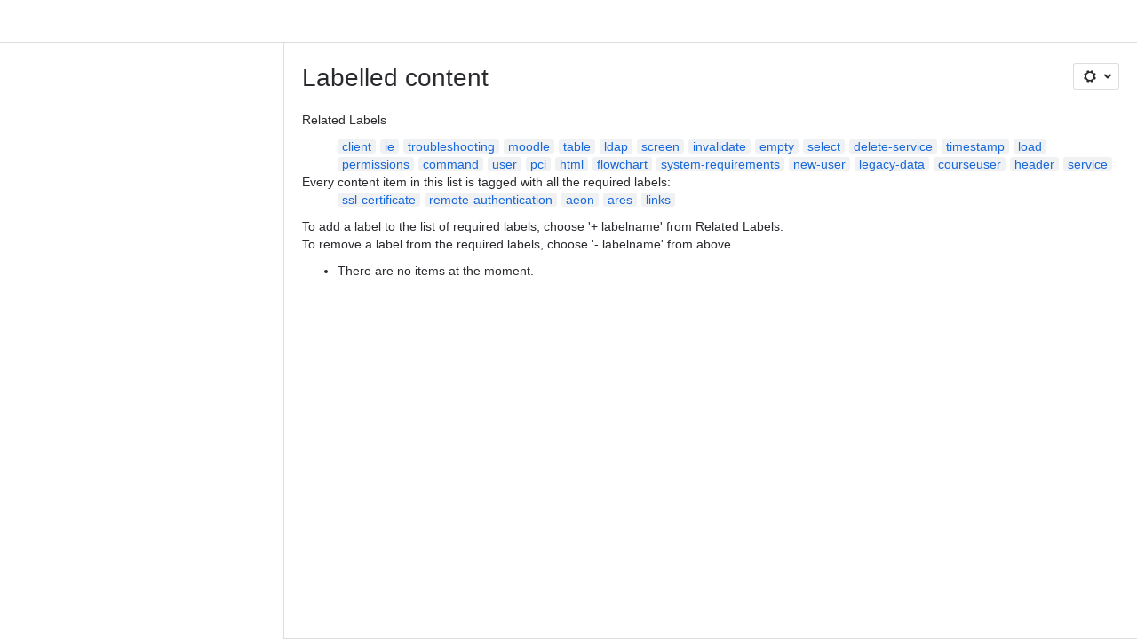

--- FILE ---
content_type: application/javascript
request_url: https://cc-fe-bifrost.prod-east.frontend.public.atl-paas.net/assets/master/ConnectSupport.8d38e720.js
body_size: 7595
content:
function e(e){return e&&e.__esModule?e.default:e}var t=globalThis.parcelRequired477,r=t.register;r("jsyvA",function(r,n){var a=t("42omo"),o=t("2Ynul");class s{constructor({showFlag:e,hideFlag:t}){this.create=({body:e,actions:t,...r})=>(this.showFlag({...r,description:e,actions:t.map(e=>({key:e.actionKey,content:e.actionText,onClick:e.executeAction})),onClose:()=>{r.onClose(r.id)}}),{flagId:r.id,close:()=>{this.hideFlag(r.id)}}),this.showFlag=e,this.hideFlag=t}}class i{constructor({showFlag:e,hideFlag:t}){this._createMessageType=e=>(t,r,n)=>{let{id:a}=this.showFlag({type:e,title:t,description:r,actions:[],close:n.fadeout?"auto":"manual",onClose:()=>{let e=this.messageIDs[n.id];"function"==typeof e.onClose&&e.onClose(),delete this.messageIDs[n.id]}});this.messageIDs[n.id]={id:a}},this.error=this._createMessageType("error"),this.generic=this._createMessageType("info"),this.hint=this._createMessageType("info"),this.info=this._createMessageType("info"),this.success=this._createMessageType("success"),this.warning=this._createMessageType("warning"),this.clear=e=>{let t=this.messageIDs[e];t&&(this.hideFlag(t.id),delete this.messageIDs[e])},this.onClose=(e,t)=>{let r=this.messageIDs[e];r&&(r.onClose=t)},this.showFlag=e,this.hideFlag=t,this.messageIDs={}}}let c=e=>e.json().then(t=>({json:t,status:e.status,statusText:e.statusText,ok:e.ok})),l=({cloudId:e,connectHost:r})=>((0,a.useEffect)(()=>{let n={addonKey:"com.addonengine.analytics",fetchStargate:(r,n)=>{let a=`/gateway/api/ex/confluence/${e}/analytics${r}`;return(0,t("f7B1p").cfetch)(a,n).then(c)},getIconData:e=>(0,t("f7B1p").cfetch)(e,{credentials:"same-origin"}).then(e=>e.blob().then(e=>new Promise((t,r)=>{let n=new window.FileReader;n.onload=()=>t(n.result),n.onerror=r,n.readAsDataURL(e)}))),fetchQuery:(e,r)=>(0,t("f7B1p").cfetch)(e,r).then(c)};n.fetchStargate.returnsPromise=!0,n.fetchStargate.preserveNullProperties=!0,n.getIconData.returnsPromise=!0,n.fetchQuery.returnsPromise=!0,n.fetchQuery.preserveNullProperties=!0,r.defineModule("analytics",n)},[e,r]),null),d=window.location&&window.location.pathname.split("/")[1],u=d?`/${d}`:"/wiki",p=({cloudId:e})=>((0,a.useEffect)(()=>{try{let r=(0,t("koRMW").default)({product:"confluence",cloudId:e,environment:-1!==window.location.host.indexOf(".jira-dev.com")?"staging":-1!==window.location.host.indexOf(".atlassian.net")?"prod":"unknown",baseUrl:`${window.location.protocol}//${window.location.host}${u}`,gqlGatewayUrl:`${window.location.protocol}//${window.location.host}/gateway/api/graphql`});window.define&&window.define("ac/marketplace",r)}catch(e){(0,t("5ZqQS").getMonitoringClient)().submitError(e,{attribution:"ecosystem"})}},[e]),null);var E=t("04e9M");let m=e=>100*Math.random()<e;function f(e){return e.options?e.options.moduleType:void 0}function y(e){return{moduleType:f(e),iframeIsCacheable:function(e){let t=e.url;return void 0!==t&&-1===t.indexOf("xdm_e=")}(e),moduleKey:e.key,moduleLocation:e.options?e.options.moduleLocation:void 0,pearApp:e.options&&"true"===e.options.pearApp}}let T=new class{async trackIframePerformanceTelemetry(e,t){(await (0,E.getAnalyticsWebClient)()).sendOperationalEvent({source:e.addon_key,action:"iframeRendered",actionSubject:"connectAddon",actionSubjectId:e.addon_key,attributes:Object.assign({domainLookupTime:t.domainLookupTime,connectionTime:t.connectionTime,decodedBodySize:t.decodedBodySize,domContentLoadedTime:t.domContentLoadedTime,fetchTime:t.fetchTime},y(e))})}async trackIframeLoaded(e){(await (0,E.getAnalyticsWebClient)()).sendOperationalEvent({action:"iframeLoaded",actionSubject:"connectAddon",actionSubjectId:e.addon_key,attributes:y(e),source:e.addon_key})}async trackIframeTimeout(e){(await (0,E.getAnalyticsWebClient)()).sendOperationalEvent({action:"iframeTimeout",actionSubject:"connectAddon",actionSubjectId:e.addon_key,attributes:y(e),source:e.addon_key})}async trackInvalidIframeTimeout(e){(await (0,E.getAnalyticsWebClient)()).sendOperationalEvent({action:"iframeInvalidTimeout",actionSubject:"connectAddon",actionSubjectId:e.addon_key,attributes:y(e),source:e.addon_key})}async trackIframeViewed(e){(await (0,E.getAnalyticsWebClient)()).sendOperationalEvent({action:"iframeViewed",actionSubject:"connectAddon",actionSubjectId:e.addon_key,attributes:y(e),source:e.addon_key})}async trackContentResolverEvent(e){let t=await (0,E.getAnalyticsWebClient)(),{success:r,extra:n}=e,{extension:a,attrs:o}=n,{moduleType:s,moduleKey:i,moduleLocation:c,pearApp:l}=y(a),d={...o,moduleType:s,moduleKey:i,moduleLocation:c,pearApp:l};m(10)&&t.sendOperationalEvent({action:r?"contentResolverSucceeded":"contentResolverFailed",actionSubject:"connectAddon",actionSubjectId:a.addon_key,attributes:d,source:a.addon_key})}async sendAppAnalyticsEvent(e,r){let n=await (0,E.getAnalyticsWebClient)(),a=function(e,r){let n=f(r),a={action:"invoked",actionSubject:"connectAddon",actionSubjectId:r.addon_key,source:n,attributes:{activationId:e,appId:r.addon_key,moduleType:n,moduleKey:r.key}},o=r.options&&r.options.productContext?r.options.productContext["space.id"]:void 0;if(o){a.attributes.spaceId=o,a.attributes.spaceType=(0,t("6UqI3").getSpaceType)(r.options&&r.options.productContext?r.options.productContext["space.key"]:void 0),a.containerType="space",a.containerId=o;let e=r.options&&r.options.productContext?r.options.productContext["content.id"]:void 0;e&&(a.objectType=r.options&&r.options.productContext?r.options.productContext["content.type"]:void 0,a.objectId=e)}return a}(e,r);n.sendTrackEvent(a)}async handleForwardedAnalyticsEvent(e,t){let r=await (0,E.getAnalyticsWebClient)();switch(e){case"ui":r.sendUIEvent(t);break;case"operational":r.sendOperationalEvent(t);break;case"track":r.sendTrackEvent(t);break;case"screen":r.sendScreenEvent(t);break;default:console.error(`Unknown event type forwarded from ConnectHost: ${e}`)}}},g=(0,t("7aRa9").withFlags)(({flags:r})=>{let{activationId:n,cloudId:c}=(0,t("bQm3c").useSessionData)();return(0,a.useEffect)(()=>{window.__CONFLUENCE_CONNECT_SUPPORT_LOADED__=!0,(JSON.parse(window.localStorage.getItem(t("1UApO").keys.CONNECT_APP_ANALYTICS)||'""')||[]).forEach(e=>{T.sendAppAnalyticsEvent(n,e.extension)}),window.localStorage.removeItem(t("1UApO").keys.CONNECT_APP_ANALYTICS)},[n]),e(a).createElement(t("80koo").RequireLegacyWRM,{wrm:["wr!confluence.web.resources:querystring","wr!confluence.web.resources:navigator-context","wr!com.atlassian.plugins.atlassian-connect-plugin:confluence-atlassian-connect-resources-v5"]},()=>{if(!window.connectHost)return null;let d=window.connectHost,u=new s(r),E=new i(r),m=d.getFrameworkAdaptor();try{d.onIframePerformanceTelemetry(e=>{T.trackIframePerformanceTelemetry(e.extension,e.metrics)}),d.onIframeTimeout(async e=>{var t;e.extension&&(t=e.extension.id,document.getElementById(t))?T.trackIframeTimeout(e.extension):T.trackInvalidIframeTimeout(e.extension)}),d.onIframeEstablished(async e=>{T.trackIframeLoaded(e.extension),T.sendAppAnalyticsEvent(n,e.extension)}),d.onIframeVisible(async e=>{T.trackIframeViewed(e.extension)}),d.onContentResolverEvent?.(async e=>{T.trackContentResolverEvent(e)}),d?.onForwardAnalyticsEvent?.(async(e,t)=>{T.handleForwardedAnalyticsEvent(e,t)})}catch(e){}return e(a).createElement("span",{"data-test-id":"connect-support-component"},e(a).createElement(o.FlagModule,{flagProvider:u,adaptor:m}),e(a).createElement(o.MessageModule,{messageProvider:E,adaptor:m}),e(a).createElement(l,{key:"ccanalytics",cloudId:c,connectHost:d}),e(a).createElement(p,{key:"marketplace",cloudId:c}),e(a).createElement(t("8cOoD").DataProviderModule,{connectHost:d}))})});r.exports.ConnectSupport=g}),r("7aRa9",function(r,n){var a=t("42omo"),o=t("T1bCI");r.exports.withFlags=function(r){var n;return(n=class extends a.Component{render(){return e(a).createElement(o.Subscribe,{to:[t("gqqjz").FlagsStateContainer]},t=>e(a).createElement(r,{...this.props,flags:t}))}}).displayName=`withFlags(${r.displayName||r.name})`,n}}),r("80koo",function(e,r){var n=t("42omo");e.exports.RequireLegacyWRM=({wrm:e,children:r})=>{let[a,o]=(0,n.useState)({loaded:!1,modules:[]});return(0,n.useEffect)(()=>{(0,t("cpjd2").requireLegacyWRM)(e,e=>{o({loaded:!0,modules:e})},()=>{})},[e]),a.loaded&&r?r(a.modules):null}}),r("6UqI3",function(e,t){e.exports.getSpaceType=e=>e?.[0]==="~"?"personal":"global"}),r("fh4WQ",function(e,r){var n=t("9d5GH"),a=t("d6TaN");e.exports=function(e,t){return e&&n(e,t,a)}}),r("iawSg",function(e,r){var n=t("fh4WQ");e.exports=t("fKRi0")(n)}),r("fKRi0",function(e,r){var n=t("bRRFB");e.exports=function(e,t){return function(r,a){if(null==r)return r;if(!n(r))return e(r,a);for(var o=r.length,s=t?o:-1,i=Object(r);(t?s--:++s<o)&&!1!==a(i[s],s,i););return r}}}),r("aBfpe",function(e,t){var r,n=((r={}).JSON="application/json",r.X_WWW_FORM_URLENCODED="application/x-www-form-urlencoded",r);e.exports.MediaType=n}),r("l6Xaz",function(e,t){let r=/<script([^>]*)\/*>/gi,n=RegExp("^([\"']*)(?<value>.*?)\\1$"),a=/\s+/;function o(e,t=!1,s=r){if(t)return Array.isArray(e)?e.map(e=>({src:e})):[];if("string"!=typeof e)return[];let i=[];for(let[,t]of e.matchAll(s))i.push(Object.fromEntries(t.split(a).filter(e=>e).map(e=>{let t=e.indexOf("=");if(-1===t)return[e,e];{let r=e.substring(0,t),a=e.substring(t+1),o=a.match(n);return[r,o?.groups?.value??a]}})));return i}function s(e){let t=Object.entries(e).map(([e,t])=>t&&e!==t?`${e}="${t}"`:e).join(" ");return t?` ${t}`:""}e.exports.parseScriptTags=o,e.exports.removeJquery=function(e){return o(e).filter(e=>"com.atlassian.plugins.jquery:jquery"!==e["data-wrm-key"]).map(e=>`<script${s(e)}></script>`).join("\n")},e.exports.deferScript=function(e){return o(e).map(e=>(e.defer="defer",`<script${s(e)}></script>`)).join("\n")},e.exports.convertSuperBatchResourceToScriptTags=function(e,t=!1){let r=window.__SSR_NONCE_VALUE__,n=Array.isArray(e?.attributes)?Object.fromEntries(e.attributes.map(e=>[e.key,e.value])):e.attributes||{};return"css"===e.type?`<link rel="stylesheet" nonce="${r}" href="${e.url}"${s(n)} />`:"js"===e.type?`<script nonce="${r}" src="${e.url}"${s(n)}${t?' async fetchpriority="high"':""}></script>`:""}}),r("k5ycH",function(e,r){(0,t("7W8i8").getLogger)("wrm"),e.exports.loadResources=function(e,r,n=!1){if(!r.length)return Promise.resolve();let a=window.document.createDocumentFragment(),o=(0,t("l6Xaz").parseScriptTags)(r,n).map(({src:e,...t})=>new Promise((r,n)=>{if(window.document.querySelector(`script[data-wrm-key='${t["data-wrm-key"]}']`))r(null);else{let o=window.document.createElement("script");o.async=!1,o.src=e,o.onload=r,o.onerror=n,Object.keys(t).forEach(e=>o.setAttribute(e,t[e])),a.appendChild(o)}}));return e.appendChild(a),Promise.all(o).catch((...e)=>{})}}),r("1RY07",function(e,r){async function n({fetchData:e,fetchPolicy:r,errorPolicy:n="none",skip:a=!1,onCompleted:o,onError:s,getCachedData:i,setCachedData:c,convertToApolloError:l}){if(a)return{data:void 0,errors:[]};if(("cache-first"===r||"store-or-network"===r)&&i){let e=i();if(void 0!==e)return o?.(e),{data:e,errors:[]}}if("cache-and-network"===r&&i){let t=i();if(void 0!==t)return e().catch(()=>{}),o?.(t),{data:t,errors:[]}}try{let t=await e();return"no-cache"!==r&&c&&await c(t),o?.(t),{data:t,errors:[]}}catch(r){let e=await Promise.resolve(l(r));if(e.graphQLErrors?.length&&e.graphQLErrors.forEach(e=>{(0,t("7Sm4c").processError)(e)}),s?.(e),"all"===n)return{data:void 0,errors:e.graphQLErrors||[]};throw e}}e.exports.apolloCompatibleQuery=n}),r("iS5Ay",function(e,r){async function n({url:e,method:r="GET",headers:n,body:a,credentials:o,variables:s,parseResult:i,fetchPolicy:c="cache-first",errorPolicy:l="none",skip:d=!1,onError:u,parseResponseOnSuccess:p,parseResponseOnError:E,ignoreNoNetworkError:m,transformError:f}){let y=(0,t("6l6jb").generateCacheKey)({url:e,method:r,headers:n,body:a,credentials:o,variables:s}),T=async()=>{try{let c=await (0,t("GLgaM").fetchResponse)({url:e,method:r,body:a,headers:n,credentials:o,parseResponseOnSuccess:p,parseResponseOnError:E},s);return await i(c,s)}catch(e){if(m&&(0,t("6fil2").containsNetworkError)(e))return;throw e}},g=t("4HDYO").defaultRegistry.getStore(t("7ji4X").queryStateStore),h=async e=>(0,t("bjeS8").convertToApolloError)(await f?.(e)||e);return(0,t("1RY07").apolloCompatibleQuery)({fetchData:T,fetchPolicy:c,errorPolicy:l,skip:d,getCachedData:()=>{let e=g.storeState.getState();return e[y]?.data},setCachedData:e=>{g.actions.setQueryState(y,{data:e,loading:!1,error:void 0,called:!0})},onError:u,convertToApolloError:h})}e.exports.experimentalQuery=n}),r("8pcS0",function(e,t){let r="extension",n="inlineExtension",a="bodiedExtension",o={TEMPLATE:"variable",INLINE_EXTERNAL_IMAGE:"inline-external-image",INLINE_MEDIA_IMAGE:"inline-media-image",PRIVACY_MARK:"privacy-mark",ANCHOR:"anchor",PANEL:"panel",SECTION:"section",CHEESE:"cheese",COLUMN:"column",CONTENT_BY_LABEL:"contentbylabel",CONTENT_BY_USER:"content-by-user",CREATE_SPACE_BUTTON:"create-space-button",FAVORITE_PAGES:"favpages",GLOBAL_REPORTS:"global-reports",IM_PRESENCE:"im",LOREMIPSUM:"loremipsum",NAVIGATION_MAP:"navmap",PAGE_TREE:"pagetree",RECENTLY_UPDATED:"recently-updated",RECENTLY_USED_LABELS:"recently-used-labels",SEARCH:"search",SPACE_DETAILS:"space-details",INVALID:"__confluenceADFMigrationUnsupportedContentInternalExtension__",REDACTED_MACRO_PLACEHOLDER:"redactedMacroPlaceholder",TOC:"toc",LIVE_SEARCH:"livesearch",CREATE_FROM_TEMPLATE:"create-from-template",CONFLUENCE_DATABASES:"database-extension",DETAILS:"details",DETAILS_SUMMARY:"detailssummary",EXPAND:"expand",EXCERPT:"excerpt",EXCERPT_INCLUDE:"excerpt-include",CHILDREN:"children",PROFILE_PICTURE:"profile-picture",PROFILE:"profile",INCLUDE:"include",LEGACY_CONTENT:"legacy-content"},s=[o.TOC,o.ANCHOR,o.LIVE_SEARCH,o.DETAILS_SUMMARY,o.DETAILS,o.EXCERPT,o.EXPAND,o.EXCERPT_INCLUDE,o.CREATE_FROM_TEMPLATE,o.REDACTED_MACRO_PLACEHOLDER,o.CONFLUENCE_DATABASES,o.PROFILE_PICTURE,o.PROFILE],i=new Set([r,n,a]),c=[o.CHILDREN,o.EXCERPT,o.EXCERPT_INCLUDE,o.CONTENT_BY_LABEL,o.RECENTLY_UPDATED],l=[o.CHILDREN,o.DETAILS,o.PAGE_TREE,o.INCLUDE,o.DETAILS_SUMMARY];e.exports.EXTENSION_TYPE={TEMPLATE:"com.atlassian.confluence.template",MACRO_CORE:"com.atlassian.confluence.macro.core",MIGRATION:"com.atlassian.confluence.migration",MACRO_WITH_REFERENCES:"com.atlassian.confluence.macro.with.references"},e.exports.MIGRATION_EXTENSION_KEYS={INVALID:"__confluenceADFMigrationUnsupportedContentInternalExtension__"},e.exports.REGULAR_EXTENSION_TYPE=r,e.exports.INLINE_EXTENSION_TYPE=n,e.exports.BODIED_EXTENSION_TYPE=a,e.exports.MULTI_BODIED_EXTENSION_TYPE="multiBodiedExtension",e.exports.EMPTY_ADF_CONTENT=[{content:[],type:"paragraph"}],e.exports.MULTI_BODIED_INITIAL_CONTENT=[{type:"extensionFrame",content:[{type:"paragraph",content:[]}]}],e.exports.EXTENSION_KEY=o,e.exports.allowedMacrosForInsertMenu=["toc","expand","trello-board","status","jiraroadmap"],e.exports.serverRenderedExtensions=s,e.exports.supportedExtensions=i,e.exports.MAX_ATLASSIAN_ALLOWED_FRAGMENT_LENGTH=255,e.exports.MODERENIZED_MACRO_KEYS=c,e.exports.MACROS_WITH_LIVE_DOC_REFERENCE=l}),r("6mEZ3",function(e,r){function n(e){return e.hasOwnProperty("")&&s(e[""])||""}function a(e={}){return Object.keys(e).reduce((t,r)=>{let n=s(e[r]);return""!==n&&(t[r]=n),t},{})}function o(e={}){return Object.keys(e).reduce((t,r)=>{let n=s(e[r]);return(""!==r||""!==n)&&(t[r]={value:n}),t},{})}function s(e){return e?.hasOwnProperty("value")?e.value:e}async function i(e,r,n,a){let o=await (0,t("juS6m").experimentalContentBodyConvertQuery)(e,r,n,a);return o.experimentalContentBodyConvert?.value}async function c(e,r,n){let a=await l(e);if(a.title=e.attrs?.parameters?.macroMetadata?.title,r){let o=(0,t("aMlgD").getMacroDescriptionOverride)(e.attrs.extensionKey,r,n);o&&(a.description=o)}return a}async function l(e){if(e.hasOwnProperty("name")&&!e.hasOwnProperty("attrs"))return Promise.resolve(e);let{attrs:t}=e,{extensionKey:r,parameters:o}=t||{extensionKey:null,parameters:{macroParams:{},macroMetadata:{schemaVersion:null}}},{macroParams:s,macroMetadata:c}=o,l=e.type,d=r||"",u=a(s||{}),p=n(s||{}),E=c&&c.schemaVersion||"1";return e.content&&0!==e.content.length?{type:l,name:d,params:u,defaultParameterValue:p,schemaVersion:E,body:await i("atlas_doc_format","storage",JSON.stringify({type:"doc",content:e.content,version:1}))||""}:{type:l,name:d,params:u,defaultParameterValue:p,schemaVersion:E,body:""}}e.exports.getDefaultParamValue=n,e.exports.unwrapMacroParams=a,e.exports.wrapMacroParams=o,e.exports.extensionToADF=function(e){let{type:t,content:r,attrs:n,fragmentLocalId:a,...s}=e,i=n?.parameters?n:s,{macroParams:c}=i?.parameters||{},l={attrs:i,type:t};return a&&(l.marks=[{attrs:{localId:a,name:null},type:"fragment"}]),l.attrs.bodyType="none","bodiedExtension"===t&&(l.content=r&&r.length>0?r:[],l.attrs.bodyType="rich"),Object.keys(l.attrs).forEach(e=>{(void 0===l.attrs[e]||null===l.attrs[e])&&delete l.attrs[e]}),l.attrs.parameters.macroParams=o(c),l},e.exports.formatAsMacroAttributes=function(e){let{attrs:r,content:n,type:a}=e,{macroParams:s}=r.parameters,i=t("8pcS0").REGULAR_EXTENSION_TYPE;[t("8pcS0").MULTI_BODIED_EXTENSION_TYPE,t("8pcS0").BODIED_EXTENSION_TYPE,t("8pcS0").INLINE_EXTENSION_TYPE].indexOf(a)>=0&&(i=a);let c={type:i,attrs:r};return c.attrs.parameters||(c.attrs.parameters={}),n&&(c.content=n),c.attrs.parameters.macroParams=o(s),c},e.exports.convertBody=i,e.exports.formatAsLegacyMacroWithOverrides=c,e.exports.getParametersString=function(e){let t={...e?.parameters?.macroParams||{}};return t.__bodyContent&&delete t.__bodyContent,JSON.stringify(a(t))}}),r("aMlgD",function(e,r){let n=(0,t("cgtv4").defineMessages)({anchorMacroTitle:{id:"fabric-extension-lib.anchor.title",defaultMessage:"Anchor link"},anchorMacroDescription:{id:"fabric-extension-lib.anchor.description",defaultMessage:"Create a link to anywhere"},childrenMacroTitle:{id:"fabric-extension-lib.children.live-docs.title",defaultMessage:"Child items (Child pages)"},childrenMacroDescription:{id:"fabric-extension-lib.children.live-docs.description",defaultMessage:"Display a custom list of content nested under a page or live doc."},detailsMacroTitle:{id:"fabric-extension-lib.details.live-docs.title",defaultMessage:"Content properties (Page properties)"},detailsMacroDescription:{id:"fabric-extension-lib.details.live-docs.description",defaultMessage:"Enter a table of summary information in this macro and display it on another page or live doc using a content properties report macro. You will need to add a label to this content and specify it in the report macro."},pageTreeMacroTitle:{id:"fabric-extension-lib.pagetree.live-docs.title",defaultMessage:"Content tree (Page tree)"},pageTreeMacroDescription:{id:"fabric-extension-lib.pagetree.live-docs.description",defaultMessage:"Display a full or partial content tree."},includeMacroTitle:{id:"fabric-extension-lib.include.live-docs.title",defaultMessage:"Include content (Include page)"},includeMacroDescription:{id:"fabric-extension-lib.include.live-docs.description",defaultMessage:"Display the full contents of a page or live doc."},detailsSummaryMacroTitle:{id:"fabric-extension-lib.details-summary.live-docs.title",defaultMessage:"Content properties report (Page properties report)"},detailsSummaryMacroDescription:{id:"fabric-extension-lib.details-summary.live-docs.description",defaultMessage:"Display a table of pages and live docs that contain a content properties macro and a specific label. The table includes a link to each item and the summary from the macro on that page or doc."}});e.exports.getMacroTitleOverride=(e,r,a)=>{if(e===t("8pcS0").EXTENSION_KEY.ANCHOR)return r.formatMessage(n.anchorMacroTitle);if(a&&t("8pcS0").MACROS_WITH_LIVE_DOC_REFERENCE.includes(e))switch(e){case t("8pcS0").EXTENSION_KEY.CHILDREN:return r.formatMessage(n.childrenMacroTitle);case t("8pcS0").EXTENSION_KEY.DETAILS:return r.formatMessage(n.detailsMacroTitle);case t("8pcS0").EXTENSION_KEY.PAGE_TREE:return r.formatMessage(n.pageTreeMacroTitle);case t("8pcS0").EXTENSION_KEY.INCLUDE:return r.formatMessage(n.includeMacroTitle);case t("8pcS0").EXTENSION_KEY.DETAILS_SUMMARY:return r.formatMessage(n.detailsSummaryMacroTitle)}return null},e.exports.getMacroDescriptionOverride=(e,r,a)=>{if(e===t("8pcS0").EXTENSION_KEY.ANCHOR)return r.formatMessage(n.anchorMacroDescription);if(a&&t("8pcS0").MACROS_WITH_LIVE_DOC_REFERENCE.includes(e))switch(e){case t("8pcS0").EXTENSION_KEY.CHILDREN:return r.formatMessage(n.childrenMacroDescription);case t("8pcS0").EXTENSION_KEY.DETAILS:return r.formatMessage(n.detailsMacroDescription);case t("8pcS0").EXTENSION_KEY.PAGE_TREE:return r.formatMessage(n.pageTreeMacroDescription);case t("8pcS0").EXTENSION_KEY.INCLUDE:return r.formatMessage(n.includeMacroDescription);case t("8pcS0").EXTENSION_KEY.DETAILS_SUMMARY:return r.formatMessage(n.detailsSummaryMacroDescription)}return null}}),r("juS6m",function(e,r){let n=async(e,r,n,a)=>{let o=new URLSearchParams;a&&o.append("contentIdContext",a);let s=o.toString(),i=s?`?${s}`:"",c=`/wiki/rest/api/contentbody/convert/${r}${i}`;return(await (0,t("iS5Ay").experimentalQuery)({url:c,method:"POST",body:JSON.stringify({representation:e,value:n}),credentials:"include",headers:{"Content-Type":t("aBfpe").MediaType.JSON},parseResponseOnSuccess:async e=>{if(e.ok&&200===e.status)return e.json();throw e},parseResponseOnError:e=>{throw Error(`Conversion HTTP error, status = ${e.status}, message = "${e.statusText}"`)},parseResult:e=>({experimentalContentBodyConvert:{value:e.value}}),variables:{from:e,to:r,body:n,contentIdContext:a}})).data};e.exports.experimentalContentBodyConvertQuery=n}),r("1wScy",function(e,r){var n=t("3PAnx"),a=t("77wHb"),o=Object.prototype.hasOwnProperty;e.exports=a(function(e,t,r){o.call(e,r)?e[r].push(t):n(e,r,[t])})}),r("77wHb",function(e,r){var n=t("gETEr"),a=t("bSxMj"),o=t("hWvFC"),s=t("fZxmY");e.exports=function(e,t){return function(r,i){var c=s(r)?n:a,l=t?t():{};return c(r,e,o(i,2),l)}}}),r("gETEr",function(e,t){e.exports=function(e,t,r,n){for(var a=-1,o=null==e?0:e.length;++a<o;){var s=e[a];t(n,s,r(s),e)}return n}}),r("bSxMj",function(e,r){var n=t("iawSg");e.exports=function(e,t,r,a){return n(e,function(e,n,o){t(a,e,r(e),o)}),a}}),r("b363r",function(e,r){var n=t("bDniu");e.exports.default=function(e,t){if(null==e)return{};var r,a,o=(0,n.default)(e,t);if(Object.getOwnPropertySymbols){var s=Object.getOwnPropertySymbols(e);for(a=0;a<s.length;a++)r=s[a],-1===t.indexOf(r)&&({}).propertyIsEnumerable.call(e,r)&&(o[r]=e[r])}return o}});
//# sourceMappingURL=ConnectSupport.8d38e720.js.map
